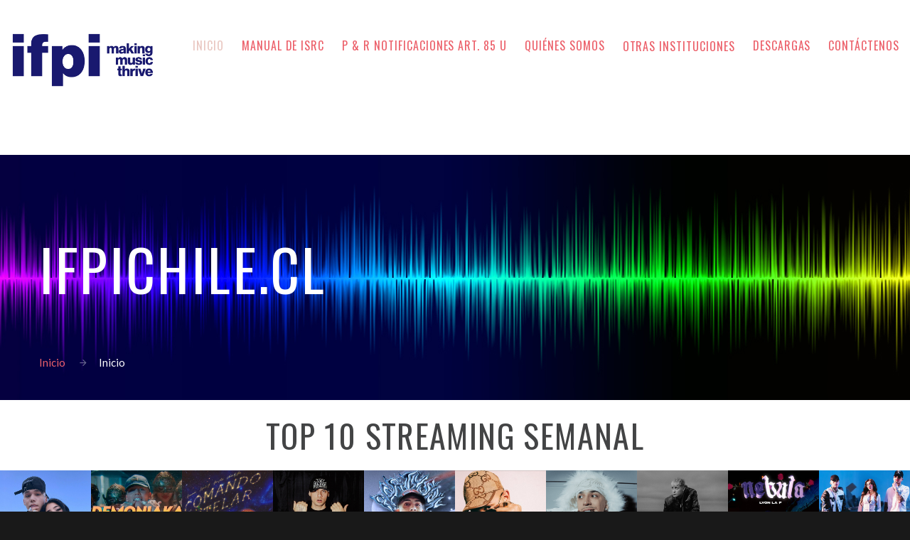

--- FILE ---
content_type: text/html
request_url: http://ifpichile.cl/
body_size: 18211
content:
<!DOCTYPE html>
<html lang="en" class="wide wow-animation smoothscroll scrollTo">
  <head>
    <!-- Site Title-->
    <title>Ifpichile.cl</title>
    <meta charset="utf-8">
    <meta name="format-detection" content="telephone=no">
    <meta name="viewport" content="width=device-width, height=device-height, initial-scale=1.0, maximum-scale=1.0, user-scalable=0">
    <meta http-equiv="X-UA-Compatible" content="IE=Edge">
    <meta name="keywords" content="Visage design multipurpose template">
    <meta name="date" content="Dec 26">
    <link rel="icon" href="images/favicon.ico" type="image/x-icon">
    <!-- Stylesheets-->
    <link rel="stylesheet" type="text/css" href="//fonts.googleapis.com/css?family=Oswald%7CLato:400italic,400,700">
    <link rel="stylesheet" href="css/style.css">
		<!--[if lt IE 10]>
    <div style="background: #212121; padding: 10px 0; box-shadow: 3px 3px 5px 0 rgba(0,0,0,.3); clear: both; text-align:center; position: relative; z-index:1;"><a href="http://windows.microsoft.com/en-US/internet-explorer/"><img src="images/ie8-panel/warning_bar_0000_us.jpg" border="0" height="42" width="820" alt="You are using an outdated browser. For a faster, safer browsing experience, upgrade for free today."></a></div>
    <script src="js/html5shiv.min.js"></script>
		<![endif]-->
  </head>
  <body>
    <!-- Page-->
    <div class="page text-center">
      <!-- Page Head-->
      <header class="page-head">
        <!-- RD Navbar Transparent-->
        <div class="rd-navbar-wrap">
          <nav data-md-device-layout="rd-navbar-fixed" data-lg-device-layout="rd-navbar-static" class="rd-navbar rd-navbar-default rd-navbar-light" data-lg-auto-height="true" data-md-layout="rd-navbar-static" data-lg-layout="rd-navbar-static" data-lg-stick-up="true">
            <div class="rd-navbar-inner">
              <!-- RD Navbar Panel-->
              <div class="rd-navbar-panel">
                <!-- RD Navbar Toggle-->
                <button data-rd-navbar-toggle=".rd-navbar, .rd-navbar-nav-wrap" class="rd-navbar-toggle"><span></span></button>
                <!--Navbar Brand-->
                <div class="rd-navbar-brand"><a href="index.html"><img width='203' height='70' class='img-responsive' src='images/logo-dark.jpg' alt=''/></a></div>
              </div>
              <div class="rd-navbar-menu-wrap">
                <div class="rd-navbar-nav-wrap">
                  <div class="rd-navbar-mobile-scroll">
                    <!--Navbar Brand Mobile-->
                    <div class="rd-navbar-mobile-brand"><a href="index.html"><img width='203' height='70' class='img-responsive' src='images/logo-dark.jpg' alt=''/></a></div>
                    <div class="form-search-wrap">
                      <!-- RD Search Form-->
                     
                    </div>
                    <!-- RD Navbar Nav-->
                    <ul class="rd-navbar-nav">
                      <li class="active"><a href="index.html"><span>Inicio</span></a>
                      </li>
                      <li><a href="ISRC_Handbook_2021-Spanish.pdf" target="_blank"><span>Manual de ISRC</span></a>
                      
                    </li>
                      <li><a href="notificaciones.html"><span>P & R Notificaciones Art. 85 U</span></a>
                      </li>
                     
                      
                      <li><a href="quienessomos.html"><span>Quiénes Somos</span></a>
                        <ul class="rd-navbar-dropdown">
                          <li><a href="mision.html"><span class="text-middle">Misión</span></a>
                          </li>
                          <li><a href="actividades.html"><span class="text-middle">Actividades</span></a>
                          </li>
                          <li><a href="comision.html"><span class="text-middle">Comisión Directiva</span></a>
                          </li>
                          <li><a href="asociados.html"><span class="text-middle">Nuestros Asociados</span></a>
                          </li>
                           <li><a href="marco.html"><span class="text-middle">Marco del productor de Fonogramas</span></a>
                          </li>
                        </ul>
                      </li>
                      <li><a href="instituciones.html"><span class="text-middle">Otras Instituciones</span></a>
                          </li>
                           <li><a href="descargas.html"><span>Descargas</span></a>
                      </li>
                      <li><a href="contactenos.html"><span>Contáctenos</span></a>
                      </li>
                    </ul>
                  </div>
                </div>
                <!--RD Navbar Search-->
               
               
               
               
               
              </div>
            </div>
          </nav>
        </div>
        <!-- Modern Breadcrumbs-->
        <section class="breadcrumb-modern context-dark text-md-left">
          <div class="shell section-34 section-md-top-110 section-md-bottom-41">
            <h1>IFPICHILE.CL</h1>
            <ul class="list-inline list-inline-arrows p offset-top-34 offset-md-top-70">
              <li><a href="index.html" class="text-primary">Inicio</a></li>
             
              <li>Inicio
              </li>
            </ul>
          </div>
        </section>
      </header>
      <!-- Page Contents-->
      <main class="page-content">
      <!--Sheldue-->
       <div class="shell">
          <br />
            <h3>Top 10 streaming semanal</h3>
             <br />
            </div>
       <!-- Our Team-->
        <section>
          <div class="reveal-sm-flex range-xs-center flex-wrap-sm flex-nowrap-lg">
           
            
            <!-- Thumbnail Josip-->
            <figure class="thumbnail-josip thumbnail-services offset-top-41 offset-sm-top-0"><a href="#"><img width="320" height="320" src="images/top1.jpg" alt=""/></a>
              <div class="thumbnail-desc">
                <h5 class="thumbnail-josip-title text-bold text-white">Top 1</h5>
                <p class="veil reveal-md-block text-italic text-white offset-top-0"></p>
              </div>
              <figcaption><a href="#" class="btn btn-block btn-rect text-md-left btn-java">Todo Ke Ver</a></figcaption>
            </figure>
            <!-- Thumbnail Josip-->
            <figure class="thumbnail-josip thumbnail-services offset-top-41 offset-lg-top-0"><a href="#"><img width="320" height="320" src="images/top2.jpg" alt=""/></a>
              <div class="thumbnail-desc">
                <h5 class="thumbnail-josip-title text-bold text-white">Top 2</h5>
                <p class="veil reveal-md-block text-italic text-white offset-top-0"></p>
              </div>
              <figcaption><a href="#" class="btn btn-block btn-rect text-md-left btn-java">Demoniaka</a></figcaption>
            </figure>
            <!-- Thumbnail Josip-->
            <figure class="thumbnail-josip thumbnail-services offset-top-41 offset-lg-top-0"><a href="#"><img width="320" height="320" src="images/top3.jpg" alt=""/></a>
              <div class="thumbnail-desc">
                <h5 class="thumbnail-josip-title text-bold text-white">Top 3</h5>
                <p class="veil reveal-md-block text-italic text-white offset-top-0"></p>
              </div>
              <figcaption><a href="#" class="btn btn-block btn-rect text-md-left btn-java">Comando Estelar</a></figcaption>
            </figure>
            <!-- Thumbnail Josip-->
            <figure class="thumbnail-josip thumbnail-services offset-top-41 offset-lg-top-0"><a href="#"><img width="320" height="320" src="images/top4.jpg" alt=""/></a>
              <div class="thumbnail-desc">
                <h5 class="thumbnail-josip-title text-bold text-white">Top 4</h5>
                <p class="veil reveal-md-block text-italic text-white offset-top-0"></p>
              </div>
              <figcaption><a href="#" class="btn btn-block btn-rect text-md-left btn-java">Shiny</a></figcaption>
            </figure>
            <!-- Thumbnail Josip-->
            <figure class="thumbnail-josip thumbnail-services offset-top-41 offset-lg-top-0"><a href="#"><img width="320" height="320" src="images/top5.jpg" alt=""/></a>
              <div class="thumbnail-desc">
                <h5 class="thumbnail-josip-title text-bold text-white">Top 5</h5>
                <p class="veil reveal-md-block text-italic text-white offset-top-0"></p>
              </div>
              <figcaption><a href="#" class="btn btn-block btn-rect text-md-left btn-java">30 Mil Pies</a></figcaption>
            </figure>
           
          
             
             <!-- Our Team-->
     
          
          
             <!-- Thumbnail Josip-->
            <figure class="thumbnail-josip thumbnail-services offset-top-41 offset-sm-top-0"><a href="#"><img width="320" height="320" src="images/top6.jpg" alt=""/></a>
              <div class="thumbnail-desc">
                <h5 class="thumbnail-josip-title text-bold text-white">Top 6</h5>
                <p class="veil reveal-md-block text-italic text-white offset-top-0"></p>
              </div>
              <figcaption><a href="#" class="btn btn-block btn-rect text-md-left btn-java">Que Será</a></figcaption>
            </figure>
            <!-- Thumbnail Josip-->
            <figure class="thumbnail-josip thumbnail-services offset-top-41 offset-lg-top-0"><a href="#"><img width="320" height="320" src="images/top7.jpg" alt=""/></a>
              <div class="thumbnail-desc">
                <h5 class="thumbnail-josip-title text-bold text-white">Top 7</h5>
                <p class="veil reveal-md-block text-italic text-white offset-top-0"></p>
              </div>
              <figcaption><a href="#" class="btn btn-block btn-rect text-md-left btn-java">Qloo*</a></figcaption>
            </figure>
            <!-- Thumbnail Josip-->
            <figure class="thumbnail-josip thumbnail-services offset-top-41 offset-lg-top-0"><a href="#"><img width="320" height="320" src="images/top8.jpg" alt=""/></a>
              <div class="thumbnail-desc">
                <h5 class="thumbnail-josip-title text-bold text-white">Top 8</h5>
                <p class="veil reveal-md-block text-italic text-white offset-top-0"></p>
              </div>
              <figcaption><a href="#" class="btn btn-block btn-rect text-md-left btn-java">Me Mareo</a></figcaption>
            </figure>
            <!-- Thumbnail Josip-->
            <figure class="thumbnail-josip thumbnail-services offset-top-41 offset-lg-top-0"><a href="#"><img width="320" height="320" src="images/top9.jpg" alt=""/></a>
              <div class="thumbnail-desc">
                <h5 class="thumbnail-josip-title text-bold text-white">Top 9</h5>
                <p class="veil reveal-md-block text-italic text-white offset-top-0"></p>
              </div>
              <figcaption><a href="#" class="btn btn-block btn-rect text-md-left btn-java">Nebula</a></figcaption>
            </figure>
            <!-- Thumbnail Josip-->
            <figure class="thumbnail-josip thumbnail-services offset-top-41 offset-lg-top-0"><a href="#"><img width="320" height="320" src="images/top10.jpg" alt=""/></a>
              <div class="thumbnail-desc">
                <h5 class="thumbnail-josip-title text-bold text-white">top 10</h5>
                <p class="veil reveal-md-block text-italic text-white offset-top-0"></p>
              </div>
              <figcaption><a href="#" class="btn btn-block btn-rect text-md-left btn-java">Bailame Asi</a></figcaption>
            </figure>
          </div>
        </section>
        <!--What makes us different-->
        <section class="section-98 section-sm-110">
          <div class="shell">
            <h3>Links de interés</h3>
            <hr class="text-java divider-custom">
            <div class="range offset-top-60">
              <div class="cell-md-4">
                        <!-- Icon Box Type 2-->
                        <div class="unit unit-sm unit-sm-horizontal unit-spacing-sm text-sm-left">
                          <div class="unit-left"><span class="icon icon icon-lg icon-default icon-pills-01"></span></div>
                          <div class="unit-body">
                            <h5 class="text-bold text-bold text-primary">Ifpi.org</h5>
                            <p>Visita el sitio de <a href="http://www.ifpi.org" target="_blank">Ifpi.org</a> representing the recording industry worldwide (en inglés).</p>
                          </div>
                        </div>
              </div>
              <div class="cell-md-4 offset-top-50 offset-md-top-0">
                        <!-- Icon Box Type 2-->
                        <div class="unit unit-sm unit-sm-horizontal unit-spacing-sm text-sm-left">
                          <div class="unit-left"><span class="icon icon icon-lg icon-default icon-doctor-01"></span></div>
                          <div class="unit-body">
                            <h5 class="text-bold text-bold text-primary">Licencias para tu negocio</h5>
                            <p>En <a href="http://www.profovi.cl" target="_blank">profovi.cl</a> encontrarás informaciones sobre como obtener una licencia para un uso determinado.</p>
                          </div>
                        </div>
              </div>
              <div class="cell-md-4 offset-top-50 offset-md-top-0">
                        <!-- Icon Box Type 2-->
                        <div class="unit unit-sm unit-sm-horizontal unit-spacing-sm text-sm-left">
                          <div class="unit-left"><span class="icon icon icon-lg icon-default icon-medical-car-01"></span></div>
                          <div class="unit-body">
                            <h5 class="text-bold text-bold text-primary">Digital File Check</h5>
                            <p><a href="http://www.digitalfilecheck.com" target="_blank">Digital File Check</a> está diseñado para ejecutarse en Mac 10.5, 10.6, 10.7 y 10.8 y en Windows XP, Vista, 7 y 8</p>
                          </div>
                        </div>
              </div>
            </div>
          </div>
        </section>
      </main>
      <!-- Page Footer-->
      <!-- Default footer-->
      <footer class="section-relative section-34 section-md-66 page-footer bg-white context-light">
        <div class="shell">
          <div class="inset-xl-left-30">
            <div class="range range-sm-center">
              <div class="cell-sm-8 cell-md-12">
                <div class="range range-md-justify range-md-middle">
                  <div class="cell-md-3 cell-md-push-1 text-md-left">
                    <!-- Footer brand-->
                    <div class="footer-brand reveal-inline-block"><a href="index.html"><img width='203' height='70' class='img-responsive' src='images/logo-dark.jpg' alt=''/></a></div>
                  </div>
                  <div class="cell-md-3 offset-top-55 offset-md-top-0 cell-md-push-3 text-md-right">
                          <ul class="list-inline">
                            <li><a href="#" class="icon fa fa-facebook icon-xxs icon-circle icon-gray-light"></a></li>
                            <li><a href="#" class="icon fa fa-twitter icon-xxs icon-circle icon-gray-light"></a></li>
                            <li><a href="#" class="icon fa fa-google-plus icon-xxs icon-circle icon-gray-light"></a></li>
                            <li><a href="#" class="icon fa fa-rss icon-xxs icon-circle icon-gray-light"></a></li>
                          </ul>
                  </div>
                  <div class="cell-md-5 offset-top-55 offset-md-top-0 cell-md-push-2">
                    <p class="text-gray">&copy; <span id="copyright-year"></span> IFPI Chile. Todos los derechos reservados.</p>
                  </div>
                </div>
              </div>
            </div>
          </div>
        </div>
      </footer>
    </div>
    <!-- Global Mailform Output-->
    <div id="form-output-global" class="snackbars"></div>
    <!-- PhotoSwipe Gallery-->
    <div tabindex="-1" role="dialog" aria-hidden="true" class="pswp">
      <div class="pswp__bg"></div>
      <div class="pswp__scroll-wrap">
        <div class="pswp__container">
          <div class="pswp__item"></div>
          <div class="pswp__item"></div>
          <div class="pswp__item"></div>
        </div>
        <div class="pswp__ui pswp__ui--hidden">
          <div class="pswp__top-bar">
            <div class="pswp__counter"></div>
            <button title="Close (Esc)" class="pswp__button pswp__button--close"></button>
            <button title="Share" class="pswp__button pswp__button--share"></button>
            <button title="Toggle fullscreen" class="pswp__button pswp__button--fs"></button>
            <button title="Zoom in/out" class="pswp__button pswp__button--zoom"></button>
            <div class="pswp__preloader">
              <div class="pswp__preloader__icn">
                <div class="pswp__preloader__cut">
                  <div class="pswp__preloader__donut"></div>
                </div>
              </div>
            </div>
          </div>
          <div class="pswp__share-modal pswp__share-modal--hidden pswp__single-tap">
            <div class="pswp__share-tooltip"></div>
          </div>
          <button title="Previous (arrow left)" class="pswp__button pswp__button--arrow--left"></button>
          <button title="Next (arrow right)" class="pswp__button pswp__button--arrow--right"></button>
          <div class="pswp__caption">
            <div class="pswp__caption__center"></div>
          </div>
        </div>
      </div>
    </div>
    <!-- Java script-->
    <script src="js/core.min.js"></script>
    <script src="js/script.js"></script>
  </body>
</html>